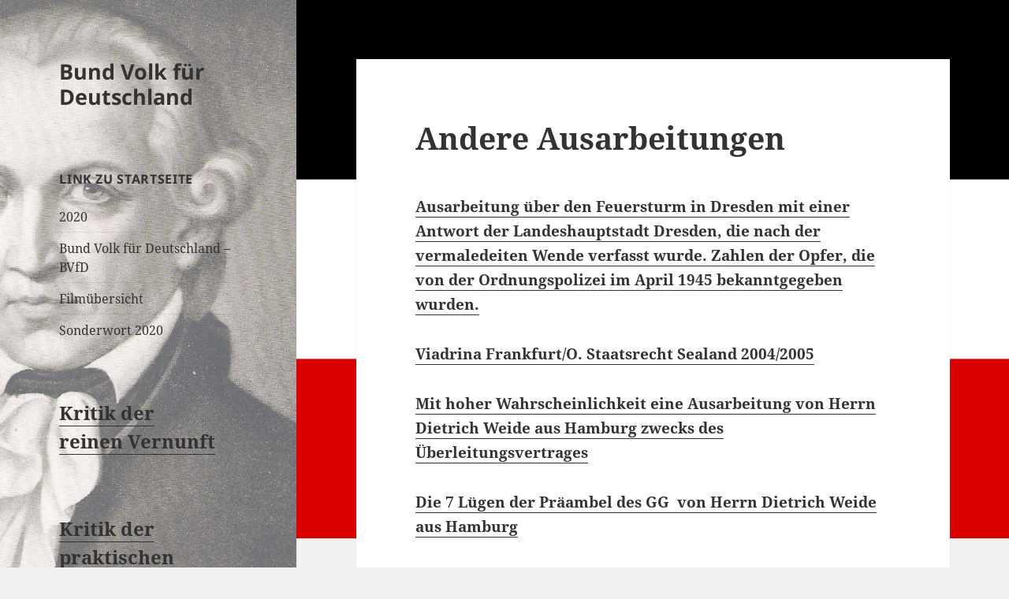

--- FILE ---
content_type: text/html; charset=UTF-8
request_url: http://www.bundvfd.de/uncategorized/andere-ausarbeitungen/
body_size: 10264
content:
<!DOCTYPE html>
<html lang="de-DE" class="no-js">
<head>
	<meta charset="UTF-8">
	<meta name="viewport" content="width=device-width">
	<link rel="profile" href="https://gmpg.org/xfn/11">
	<link rel="pingback" href="http://www.bundvfd.de/xmlrpc.php">
	<script>(function(html){html.className = html.className.replace(/\bno-js\b/,'js')})(document.documentElement);</script>
<title>Andere Ausarbeitungen &#8211; Bund Volk für Deutschland</title>
<meta name='robots' content='max-image-preview:large' />
<link rel="alternate" type="application/rss+xml" title="Bund Volk für Deutschland &raquo; Feed" href="http://www.bundvfd.de/feed/" />
<link rel="alternate" type="application/rss+xml" title="Bund Volk für Deutschland &raquo; Kommentar-Feed" href="http://www.bundvfd.de/comments/feed/" />
<script>
window._wpemojiSettings = {"baseUrl":"https:\/\/s.w.org\/images\/core\/emoji\/15.0.3\/72x72\/","ext":".png","svgUrl":"https:\/\/s.w.org\/images\/core\/emoji\/15.0.3\/svg\/","svgExt":".svg","source":{"concatemoji":"http:\/\/www.bundvfd.de\/wp-includes\/js\/wp-emoji-release.min.js?ver=6.5.4"}};
/*! This file is auto-generated */
!function(i,n){var o,s,e;function c(e){try{var t={supportTests:e,timestamp:(new Date).valueOf()};sessionStorage.setItem(o,JSON.stringify(t))}catch(e){}}function p(e,t,n){e.clearRect(0,0,e.canvas.width,e.canvas.height),e.fillText(t,0,0);var t=new Uint32Array(e.getImageData(0,0,e.canvas.width,e.canvas.height).data),r=(e.clearRect(0,0,e.canvas.width,e.canvas.height),e.fillText(n,0,0),new Uint32Array(e.getImageData(0,0,e.canvas.width,e.canvas.height).data));return t.every(function(e,t){return e===r[t]})}function u(e,t,n){switch(t){case"flag":return n(e,"\ud83c\udff3\ufe0f\u200d\u26a7\ufe0f","\ud83c\udff3\ufe0f\u200b\u26a7\ufe0f")?!1:!n(e,"\ud83c\uddfa\ud83c\uddf3","\ud83c\uddfa\u200b\ud83c\uddf3")&&!n(e,"\ud83c\udff4\udb40\udc67\udb40\udc62\udb40\udc65\udb40\udc6e\udb40\udc67\udb40\udc7f","\ud83c\udff4\u200b\udb40\udc67\u200b\udb40\udc62\u200b\udb40\udc65\u200b\udb40\udc6e\u200b\udb40\udc67\u200b\udb40\udc7f");case"emoji":return!n(e,"\ud83d\udc26\u200d\u2b1b","\ud83d\udc26\u200b\u2b1b")}return!1}function f(e,t,n){var r="undefined"!=typeof WorkerGlobalScope&&self instanceof WorkerGlobalScope?new OffscreenCanvas(300,150):i.createElement("canvas"),a=r.getContext("2d",{willReadFrequently:!0}),o=(a.textBaseline="top",a.font="600 32px Arial",{});return e.forEach(function(e){o[e]=t(a,e,n)}),o}function t(e){var t=i.createElement("script");t.src=e,t.defer=!0,i.head.appendChild(t)}"undefined"!=typeof Promise&&(o="wpEmojiSettingsSupports",s=["flag","emoji"],n.supports={everything:!0,everythingExceptFlag:!0},e=new Promise(function(e){i.addEventListener("DOMContentLoaded",e,{once:!0})}),new Promise(function(t){var n=function(){try{var e=JSON.parse(sessionStorage.getItem(o));if("object"==typeof e&&"number"==typeof e.timestamp&&(new Date).valueOf()<e.timestamp+604800&&"object"==typeof e.supportTests)return e.supportTests}catch(e){}return null}();if(!n){if("undefined"!=typeof Worker&&"undefined"!=typeof OffscreenCanvas&&"undefined"!=typeof URL&&URL.createObjectURL&&"undefined"!=typeof Blob)try{var e="postMessage("+f.toString()+"("+[JSON.stringify(s),u.toString(),p.toString()].join(",")+"));",r=new Blob([e],{type:"text/javascript"}),a=new Worker(URL.createObjectURL(r),{name:"wpTestEmojiSupports"});return void(a.onmessage=function(e){c(n=e.data),a.terminate(),t(n)})}catch(e){}c(n=f(s,u,p))}t(n)}).then(function(e){for(var t in e)n.supports[t]=e[t],n.supports.everything=n.supports.everything&&n.supports[t],"flag"!==t&&(n.supports.everythingExceptFlag=n.supports.everythingExceptFlag&&n.supports[t]);n.supports.everythingExceptFlag=n.supports.everythingExceptFlag&&!n.supports.flag,n.DOMReady=!1,n.readyCallback=function(){n.DOMReady=!0}}).then(function(){return e}).then(function(){var e;n.supports.everything||(n.readyCallback(),(e=n.source||{}).concatemoji?t(e.concatemoji):e.wpemoji&&e.twemoji&&(t(e.twemoji),t(e.wpemoji)))}))}((window,document),window._wpemojiSettings);
</script>
<style id='wp-emoji-styles-inline-css'>

	img.wp-smiley, img.emoji {
		display: inline !important;
		border: none !important;
		box-shadow: none !important;
		height: 1em !important;
		width: 1em !important;
		margin: 0 0.07em !important;
		vertical-align: -0.1em !important;
		background: none !important;
		padding: 0 !important;
	}
</style>
<link rel='stylesheet' id='wp-block-library-css' href='http://www.bundvfd.de/wp-includes/css/dist/block-library/style.min.css?ver=6.5.4' media='all' />
<style id='wp-block-library-theme-inline-css'>
.wp-block-audio figcaption{color:#555;font-size:13px;text-align:center}.is-dark-theme .wp-block-audio figcaption{color:#ffffffa6}.wp-block-audio{margin:0 0 1em}.wp-block-code{border:1px solid #ccc;border-radius:4px;font-family:Menlo,Consolas,monaco,monospace;padding:.8em 1em}.wp-block-embed figcaption{color:#555;font-size:13px;text-align:center}.is-dark-theme .wp-block-embed figcaption{color:#ffffffa6}.wp-block-embed{margin:0 0 1em}.blocks-gallery-caption{color:#555;font-size:13px;text-align:center}.is-dark-theme .blocks-gallery-caption{color:#ffffffa6}.wp-block-image figcaption{color:#555;font-size:13px;text-align:center}.is-dark-theme .wp-block-image figcaption{color:#ffffffa6}.wp-block-image{margin:0 0 1em}.wp-block-pullquote{border-bottom:4px solid;border-top:4px solid;color:currentColor;margin-bottom:1.75em}.wp-block-pullquote cite,.wp-block-pullquote footer,.wp-block-pullquote__citation{color:currentColor;font-size:.8125em;font-style:normal;text-transform:uppercase}.wp-block-quote{border-left:.25em solid;margin:0 0 1.75em;padding-left:1em}.wp-block-quote cite,.wp-block-quote footer{color:currentColor;font-size:.8125em;font-style:normal;position:relative}.wp-block-quote.has-text-align-right{border-left:none;border-right:.25em solid;padding-left:0;padding-right:1em}.wp-block-quote.has-text-align-center{border:none;padding-left:0}.wp-block-quote.is-large,.wp-block-quote.is-style-large,.wp-block-quote.is-style-plain{border:none}.wp-block-search .wp-block-search__label{font-weight:700}.wp-block-search__button{border:1px solid #ccc;padding:.375em .625em}:where(.wp-block-group.has-background){padding:1.25em 2.375em}.wp-block-separator.has-css-opacity{opacity:.4}.wp-block-separator{border:none;border-bottom:2px solid;margin-left:auto;margin-right:auto}.wp-block-separator.has-alpha-channel-opacity{opacity:1}.wp-block-separator:not(.is-style-wide):not(.is-style-dots){width:100px}.wp-block-separator.has-background:not(.is-style-dots){border-bottom:none;height:1px}.wp-block-separator.has-background:not(.is-style-wide):not(.is-style-dots){height:2px}.wp-block-table{margin:0 0 1em}.wp-block-table td,.wp-block-table th{word-break:normal}.wp-block-table figcaption{color:#555;font-size:13px;text-align:center}.is-dark-theme .wp-block-table figcaption{color:#ffffffa6}.wp-block-video figcaption{color:#555;font-size:13px;text-align:center}.is-dark-theme .wp-block-video figcaption{color:#ffffffa6}.wp-block-video{margin:0 0 1em}.wp-block-template-part.has-background{margin-bottom:0;margin-top:0;padding:1.25em 2.375em}
</style>
<style id='classic-theme-styles-inline-css'>
/*! This file is auto-generated */
.wp-block-button__link{color:#fff;background-color:#32373c;border-radius:9999px;box-shadow:none;text-decoration:none;padding:calc(.667em + 2px) calc(1.333em + 2px);font-size:1.125em}.wp-block-file__button{background:#32373c;color:#fff;text-decoration:none}
</style>
<style id='global-styles-inline-css'>
body{--wp--preset--color--black: #000000;--wp--preset--color--cyan-bluish-gray: #abb8c3;--wp--preset--color--white: #fff;--wp--preset--color--pale-pink: #f78da7;--wp--preset--color--vivid-red: #cf2e2e;--wp--preset--color--luminous-vivid-orange: #ff6900;--wp--preset--color--luminous-vivid-amber: #fcb900;--wp--preset--color--light-green-cyan: #7bdcb5;--wp--preset--color--vivid-green-cyan: #00d084;--wp--preset--color--pale-cyan-blue: #8ed1fc;--wp--preset--color--vivid-cyan-blue: #0693e3;--wp--preset--color--vivid-purple: #9b51e0;--wp--preset--color--dark-gray: #111;--wp--preset--color--light-gray: #f1f1f1;--wp--preset--color--yellow: #f4ca16;--wp--preset--color--dark-brown: #352712;--wp--preset--color--medium-pink: #e53b51;--wp--preset--color--light-pink: #ffe5d1;--wp--preset--color--dark-purple: #2e2256;--wp--preset--color--purple: #674970;--wp--preset--color--blue-gray: #22313f;--wp--preset--color--bright-blue: #55c3dc;--wp--preset--color--light-blue: #e9f2f9;--wp--preset--gradient--vivid-cyan-blue-to-vivid-purple: linear-gradient(135deg,rgba(6,147,227,1) 0%,rgb(155,81,224) 100%);--wp--preset--gradient--light-green-cyan-to-vivid-green-cyan: linear-gradient(135deg,rgb(122,220,180) 0%,rgb(0,208,130) 100%);--wp--preset--gradient--luminous-vivid-amber-to-luminous-vivid-orange: linear-gradient(135deg,rgba(252,185,0,1) 0%,rgba(255,105,0,1) 100%);--wp--preset--gradient--luminous-vivid-orange-to-vivid-red: linear-gradient(135deg,rgba(255,105,0,1) 0%,rgb(207,46,46) 100%);--wp--preset--gradient--very-light-gray-to-cyan-bluish-gray: linear-gradient(135deg,rgb(238,238,238) 0%,rgb(169,184,195) 100%);--wp--preset--gradient--cool-to-warm-spectrum: linear-gradient(135deg,rgb(74,234,220) 0%,rgb(151,120,209) 20%,rgb(207,42,186) 40%,rgb(238,44,130) 60%,rgb(251,105,98) 80%,rgb(254,248,76) 100%);--wp--preset--gradient--blush-light-purple: linear-gradient(135deg,rgb(255,206,236) 0%,rgb(152,150,240) 100%);--wp--preset--gradient--blush-bordeaux: linear-gradient(135deg,rgb(254,205,165) 0%,rgb(254,45,45) 50%,rgb(107,0,62) 100%);--wp--preset--gradient--luminous-dusk: linear-gradient(135deg,rgb(255,203,112) 0%,rgb(199,81,192) 50%,rgb(65,88,208) 100%);--wp--preset--gradient--pale-ocean: linear-gradient(135deg,rgb(255,245,203) 0%,rgb(182,227,212) 50%,rgb(51,167,181) 100%);--wp--preset--gradient--electric-grass: linear-gradient(135deg,rgb(202,248,128) 0%,rgb(113,206,126) 100%);--wp--preset--gradient--midnight: linear-gradient(135deg,rgb(2,3,129) 0%,rgb(40,116,252) 100%);--wp--preset--gradient--dark-gray-gradient-gradient: linear-gradient(90deg, rgba(17,17,17,1) 0%, rgba(42,42,42,1) 100%);--wp--preset--gradient--light-gray-gradient: linear-gradient(90deg, rgba(241,241,241,1) 0%, rgba(215,215,215,1) 100%);--wp--preset--gradient--white-gradient: linear-gradient(90deg, rgba(255,255,255,1) 0%, rgba(230,230,230,1) 100%);--wp--preset--gradient--yellow-gradient: linear-gradient(90deg, rgba(244,202,22,1) 0%, rgba(205,168,10,1) 100%);--wp--preset--gradient--dark-brown-gradient: linear-gradient(90deg, rgba(53,39,18,1) 0%, rgba(91,67,31,1) 100%);--wp--preset--gradient--medium-pink-gradient: linear-gradient(90deg, rgba(229,59,81,1) 0%, rgba(209,28,51,1) 100%);--wp--preset--gradient--light-pink-gradient: linear-gradient(90deg, rgba(255,229,209,1) 0%, rgba(255,200,158,1) 100%);--wp--preset--gradient--dark-purple-gradient: linear-gradient(90deg, rgba(46,34,86,1) 0%, rgba(66,48,123,1) 100%);--wp--preset--gradient--purple-gradient: linear-gradient(90deg, rgba(103,73,112,1) 0%, rgba(131,93,143,1) 100%);--wp--preset--gradient--blue-gray-gradient: linear-gradient(90deg, rgba(34,49,63,1) 0%, rgba(52,75,96,1) 100%);--wp--preset--gradient--bright-blue-gradient: linear-gradient(90deg, rgba(85,195,220,1) 0%, rgba(43,180,211,1) 100%);--wp--preset--gradient--light-blue-gradient: linear-gradient(90deg, rgba(233,242,249,1) 0%, rgba(193,218,238,1) 100%);--wp--preset--font-size--small: 13px;--wp--preset--font-size--medium: 20px;--wp--preset--font-size--large: 36px;--wp--preset--font-size--x-large: 42px;--wp--preset--spacing--20: 0.44rem;--wp--preset--spacing--30: 0.67rem;--wp--preset--spacing--40: 1rem;--wp--preset--spacing--50: 1.5rem;--wp--preset--spacing--60: 2.25rem;--wp--preset--spacing--70: 3.38rem;--wp--preset--spacing--80: 5.06rem;--wp--preset--shadow--natural: 6px 6px 9px rgba(0, 0, 0, 0.2);--wp--preset--shadow--deep: 12px 12px 50px rgba(0, 0, 0, 0.4);--wp--preset--shadow--sharp: 6px 6px 0px rgba(0, 0, 0, 0.2);--wp--preset--shadow--outlined: 6px 6px 0px -3px rgba(255, 255, 255, 1), 6px 6px rgba(0, 0, 0, 1);--wp--preset--shadow--crisp: 6px 6px 0px rgba(0, 0, 0, 1);}:where(.is-layout-flex){gap: 0.5em;}:where(.is-layout-grid){gap: 0.5em;}body .is-layout-flex{display: flex;}body .is-layout-flex{flex-wrap: wrap;align-items: center;}body .is-layout-flex > *{margin: 0;}body .is-layout-grid{display: grid;}body .is-layout-grid > *{margin: 0;}:where(.wp-block-columns.is-layout-flex){gap: 2em;}:where(.wp-block-columns.is-layout-grid){gap: 2em;}:where(.wp-block-post-template.is-layout-flex){gap: 1.25em;}:where(.wp-block-post-template.is-layout-grid){gap: 1.25em;}.has-black-color{color: var(--wp--preset--color--black) !important;}.has-cyan-bluish-gray-color{color: var(--wp--preset--color--cyan-bluish-gray) !important;}.has-white-color{color: var(--wp--preset--color--white) !important;}.has-pale-pink-color{color: var(--wp--preset--color--pale-pink) !important;}.has-vivid-red-color{color: var(--wp--preset--color--vivid-red) !important;}.has-luminous-vivid-orange-color{color: var(--wp--preset--color--luminous-vivid-orange) !important;}.has-luminous-vivid-amber-color{color: var(--wp--preset--color--luminous-vivid-amber) !important;}.has-light-green-cyan-color{color: var(--wp--preset--color--light-green-cyan) !important;}.has-vivid-green-cyan-color{color: var(--wp--preset--color--vivid-green-cyan) !important;}.has-pale-cyan-blue-color{color: var(--wp--preset--color--pale-cyan-blue) !important;}.has-vivid-cyan-blue-color{color: var(--wp--preset--color--vivid-cyan-blue) !important;}.has-vivid-purple-color{color: var(--wp--preset--color--vivid-purple) !important;}.has-black-background-color{background-color: var(--wp--preset--color--black) !important;}.has-cyan-bluish-gray-background-color{background-color: var(--wp--preset--color--cyan-bluish-gray) !important;}.has-white-background-color{background-color: var(--wp--preset--color--white) !important;}.has-pale-pink-background-color{background-color: var(--wp--preset--color--pale-pink) !important;}.has-vivid-red-background-color{background-color: var(--wp--preset--color--vivid-red) !important;}.has-luminous-vivid-orange-background-color{background-color: var(--wp--preset--color--luminous-vivid-orange) !important;}.has-luminous-vivid-amber-background-color{background-color: var(--wp--preset--color--luminous-vivid-amber) !important;}.has-light-green-cyan-background-color{background-color: var(--wp--preset--color--light-green-cyan) !important;}.has-vivid-green-cyan-background-color{background-color: var(--wp--preset--color--vivid-green-cyan) !important;}.has-pale-cyan-blue-background-color{background-color: var(--wp--preset--color--pale-cyan-blue) !important;}.has-vivid-cyan-blue-background-color{background-color: var(--wp--preset--color--vivid-cyan-blue) !important;}.has-vivid-purple-background-color{background-color: var(--wp--preset--color--vivid-purple) !important;}.has-black-border-color{border-color: var(--wp--preset--color--black) !important;}.has-cyan-bluish-gray-border-color{border-color: var(--wp--preset--color--cyan-bluish-gray) !important;}.has-white-border-color{border-color: var(--wp--preset--color--white) !important;}.has-pale-pink-border-color{border-color: var(--wp--preset--color--pale-pink) !important;}.has-vivid-red-border-color{border-color: var(--wp--preset--color--vivid-red) !important;}.has-luminous-vivid-orange-border-color{border-color: var(--wp--preset--color--luminous-vivid-orange) !important;}.has-luminous-vivid-amber-border-color{border-color: var(--wp--preset--color--luminous-vivid-amber) !important;}.has-light-green-cyan-border-color{border-color: var(--wp--preset--color--light-green-cyan) !important;}.has-vivid-green-cyan-border-color{border-color: var(--wp--preset--color--vivid-green-cyan) !important;}.has-pale-cyan-blue-border-color{border-color: var(--wp--preset--color--pale-cyan-blue) !important;}.has-vivid-cyan-blue-border-color{border-color: var(--wp--preset--color--vivid-cyan-blue) !important;}.has-vivid-purple-border-color{border-color: var(--wp--preset--color--vivid-purple) !important;}.has-vivid-cyan-blue-to-vivid-purple-gradient-background{background: var(--wp--preset--gradient--vivid-cyan-blue-to-vivid-purple) !important;}.has-light-green-cyan-to-vivid-green-cyan-gradient-background{background: var(--wp--preset--gradient--light-green-cyan-to-vivid-green-cyan) !important;}.has-luminous-vivid-amber-to-luminous-vivid-orange-gradient-background{background: var(--wp--preset--gradient--luminous-vivid-amber-to-luminous-vivid-orange) !important;}.has-luminous-vivid-orange-to-vivid-red-gradient-background{background: var(--wp--preset--gradient--luminous-vivid-orange-to-vivid-red) !important;}.has-very-light-gray-to-cyan-bluish-gray-gradient-background{background: var(--wp--preset--gradient--very-light-gray-to-cyan-bluish-gray) !important;}.has-cool-to-warm-spectrum-gradient-background{background: var(--wp--preset--gradient--cool-to-warm-spectrum) !important;}.has-blush-light-purple-gradient-background{background: var(--wp--preset--gradient--blush-light-purple) !important;}.has-blush-bordeaux-gradient-background{background: var(--wp--preset--gradient--blush-bordeaux) !important;}.has-luminous-dusk-gradient-background{background: var(--wp--preset--gradient--luminous-dusk) !important;}.has-pale-ocean-gradient-background{background: var(--wp--preset--gradient--pale-ocean) !important;}.has-electric-grass-gradient-background{background: var(--wp--preset--gradient--electric-grass) !important;}.has-midnight-gradient-background{background: var(--wp--preset--gradient--midnight) !important;}.has-small-font-size{font-size: var(--wp--preset--font-size--small) !important;}.has-medium-font-size{font-size: var(--wp--preset--font-size--medium) !important;}.has-large-font-size{font-size: var(--wp--preset--font-size--large) !important;}.has-x-large-font-size{font-size: var(--wp--preset--font-size--x-large) !important;}
.wp-block-navigation a:where(:not(.wp-element-button)){color: inherit;}
:where(.wp-block-post-template.is-layout-flex){gap: 1.25em;}:where(.wp-block-post-template.is-layout-grid){gap: 1.25em;}
:where(.wp-block-columns.is-layout-flex){gap: 2em;}:where(.wp-block-columns.is-layout-grid){gap: 2em;}
.wp-block-pullquote{font-size: 1.5em;line-height: 1.6;}
</style>
<link rel='stylesheet' id='twentyfifteen-fonts-css' href='http://www.bundvfd.de/wp-content/themes/twentyfifteen/assets/fonts/noto-sans-plus-noto-serif-plus-inconsolata.css?ver=20230328' media='all' />
<link rel='stylesheet' id='genericons-css' href='http://www.bundvfd.de/wp-content/themes/twentyfifteen/genericons/genericons.css?ver=20201026' media='all' />
<link rel='stylesheet' id='twentyfifteen-style-css' href='http://www.bundvfd.de/wp-content/themes/twentyfifteen/style.css?ver=20231107' media='all' />
<link rel='stylesheet' id='twentyfifteen-block-style-css' href='http://www.bundvfd.de/wp-content/themes/twentyfifteen/css/blocks.css?ver=20230623' media='all' />
<script src="http://www.bundvfd.de/wp-includes/js/jquery/jquery.min.js?ver=3.7.1" id="jquery-core-js"></script>
<script src="http://www.bundvfd.de/wp-includes/js/jquery/jquery-migrate.min.js?ver=3.4.1" id="jquery-migrate-js"></script>
<script id="twentyfifteen-script-js-extra">
var screenReaderText = {"expand":"<span class=\"screen-reader-text\">Untermen\u00fc anzeigen<\/span>","collapse":"<span class=\"screen-reader-text\">Untermen\u00fc verbergen<\/span>"};
</script>
<script src="http://www.bundvfd.de/wp-content/themes/twentyfifteen/js/functions.js?ver=20221101" id="twentyfifteen-script-js" defer data-wp-strategy="defer"></script>
<link rel="https://api.w.org/" href="http://www.bundvfd.de/wp-json/" /><link rel="alternate" type="application/json" href="http://www.bundvfd.de/wp-json/wp/v2/posts/853" /><link rel="EditURI" type="application/rsd+xml" title="RSD" href="http://www.bundvfd.de/xmlrpc.php?rsd" />
<meta name="generator" content="WordPress 6.5.4" />
<link rel="canonical" href="http://www.bundvfd.de/uncategorized/andere-ausarbeitungen/" />
<link rel='shortlink' href='http://www.bundvfd.de/?p=853' />
<link rel="alternate" type="application/json+oembed" href="http://www.bundvfd.de/wp-json/oembed/1.0/embed?url=http%3A%2F%2Fwww.bundvfd.de%2Funcategorized%2Fandere-ausarbeitungen%2F" />
<link rel="alternate" type="text/xml+oembed" href="http://www.bundvfd.de/wp-json/oembed/1.0/embed?url=http%3A%2F%2Fwww.bundvfd.de%2Funcategorized%2Fandere-ausarbeitungen%2F&#038;format=xml" />
		<style type="text/css" id="twentyfifteen-header-css">
				.site-header {

			/*
			 * No shorthand so the Customizer can override individual properties.
			 * @see https://core.trac.wordpress.org/ticket/31460
			 */
			background-image: url(http://www.bundvfd.de/wp-content/uploads/2016/09/cropped-Immanuel_Kant_hell.jpg);
			background-repeat: no-repeat;
			background-position: 50% 50%;
			-webkit-background-size: cover;
			-moz-background-size:    cover;
			-o-background-size:      cover;
			background-size:         cover;
		}

		@media screen and (min-width: 59.6875em) {
			body:before {

				/*
				 * No shorthand so the Customizer can override individual properties.
				 * @see https://core.trac.wordpress.org/ticket/31460
				 */
				background-image: url(http://www.bundvfd.de/wp-content/uploads/2016/09/cropped-Immanuel_Kant_hell.jpg);
				background-repeat: no-repeat;
				background-position: 100% 50%;
				-webkit-background-size: cover;
				-moz-background-size:    cover;
				-o-background-size:      cover;
				background-size:         cover;
				border-right: 0;
			}

			.site-header {
				background: transparent;
			}
		}
				</style>
		<style id="custom-background-css">
body.custom-background { background-image: url("http://www.bundvfd.de/wp-content/uploads/2016/09/Flag_of_the_German_Empire.svg_.png"); background-position: right top; background-size: auto; background-repeat: repeat-x; background-attachment: fixed; }
</style>
	<link rel="icon" href="http://www.bundvfd.de/wp-content/uploads/2016/09/cropped-Flag_of_the_German_Empire.svg_-1-1-32x32.png" sizes="32x32" />
<link rel="icon" href="http://www.bundvfd.de/wp-content/uploads/2016/09/cropped-Flag_of_the_German_Empire.svg_-1-1-192x192.png" sizes="192x192" />
<link rel="apple-touch-icon" href="http://www.bundvfd.de/wp-content/uploads/2016/09/cropped-Flag_of_the_German_Empire.svg_-1-1-180x180.png" />
<meta name="msapplication-TileImage" content="http://www.bundvfd.de/wp-content/uploads/2016/09/cropped-Flag_of_the_German_Empire.svg_-1-1-270x270.png" />
		<style id="wp-custom-css">
			.site-info { display: none; }		</style>
		</head>

<body class="post-template-default single single-post postid-853 single-format-standard custom-background wp-embed-responsive">
<div id="page" class="hfeed site">
	<a class="skip-link screen-reader-text" href="#content">
		Zum Inhalt springen	</a>

	<div id="sidebar" class="sidebar">
		<header id="masthead" class="site-header">
			<div class="site-branding">
										<p class="site-title"><a href="http://www.bundvfd.de/" rel="home">Bund Volk für Deutschland</a></p>
										<button class="secondary-toggle">Menü und Widgets</button>
			</div><!-- .site-branding -->
		</header><!-- .site-header -->

			<div id="secondary" class="secondary">

		
		
					<div id="widget-area" class="widget-area" role="complementary">
				<aside id="pages-3" class="widget widget_pages"><h2 class="widget-title">Link zu Startseite</h2><nav aria-label="Link zu Startseite">
			<ul>
				<li class="page_item page-item-4676"><a href="http://www.bundvfd.de/2020-2/">2020</a></li>
<li class="page_item page-item-2"><a href="http://www.bundvfd.de/">Bund Volk für Deutschland &#8211; BVfD</a></li>
<li class="page_item page-item-2793"><a href="http://www.bundvfd.de/filmuebersicht/">Filmübersicht</a></li>
<li class="page_item page-item-4266"><a href="http://www.bundvfd.de/sonderwort-2020/">Sonderwort 2020</a></li>
			</ul>

			</nav></aside><aside id="text-3" class="widget widget_text">			<div class="textwidget"><span style="font-size: 18pt;"><strong><a href="http://www.bundvfd.de/wp-content/uploads/2016/09/kritikderreinenvernunft.pdf">Kritik der <br class="clear" />reinen Vernunft</a>
</div>
		</aside><aside id="text-4" class="widget widget_text">			<div class="textwidget"><span style="font-size: 18pt;"><strong><a href="http://www.bundvfd.de/wp-content/uploads/2016/09/kritikderpraktischenvernunft.pdf">Kritik der <br class="clear" />praktischen Vernunft</a></div>
		</aside><aside id="text-5" class="widget widget_text">			<div class="textwidget"><span style="font-size: 18pt;"><strong><a href="http://www.bundvfd.de/wp-content/uploads/2016/09/kritikderurteilskraft1.pdf">Kritik der <br class="clear" />Urteilskraft</a></div>
		</aside>			</div><!-- .widget-area -->
		
	</div><!-- .secondary -->

	</div><!-- .sidebar -->

	<div id="content" class="site-content">

	<div id="primary" class="content-area">
		<main id="main" class="site-main">

		
<article id="post-853" class="post-853 post type-post status-publish format-standard hentry category-uncategorized">
	
	<header class="entry-header">
		<h1 class="entry-title">Andere Ausarbeitungen</h1>	</header><!-- .entry-header -->

	<div class="entry-content">
		<p><a href="http://www.bundvfd.de/uncategorized/andere-ausarbeitungen/attachment/opelt-recht-04-dresden-bombenopfer/" rel="attachment wp-att-5815">Ausarbeitung über den Feuersturm in Dresden mit einer Antwort der Landeshauptstadt Dresden, die nach der vermaledeiten Wende verfasst wurde. Zahlen der Opfer, die von der Ordnungspolizei im April 1945 bekanntgegeben wurden.</a></p>
<p><a href="http://www.bundvfd.de/wp-content/uploads/2016/09/opelt-recht-04-041231.pdf">Viadrina Frankfurt/O. Staatsrecht Sealand 2004/2005</a></p>
<p><a href="http://www.bundvfd.de/uncategorized/andere-ausarbeitungen/attachment/opelt-recht-04-weide-ueberleitungsvertrag/" rel="attachment wp-att-3345">Mit hoher Wahrscheinlichkeit eine Ausarbeitung von Herrn Dietrich Weide aus Hamburg zwecks des Überleitungsvertrages</a></p>
<p><a href="http://www.bundvfd.de/wp-content/uploads/2016/09/opelt-recht-04-050601.pdf">Die 7 Lügen der Präambel des GG  von Herrn Dietrich Weide aus Hamburg</a></p>
<p><a href="http://www.bundvfd.de/uncategorized/andere-ausarbeitungen/attachment/opelt-recht-04-weide-mwst/" rel="attachment wp-att-4092">Die Gesetzlosigkeit der Mehrwertsteuer  </a></p>
<p><a href="http://www.bundvfd.de/wp-content/uploads/2016/09/opelt-recht-04-Löbe1.pdf">Berliner Paul Löbe  vom Parlamentarischen  Rat   Einführung zum Grundgesetz </a></p>
<p><a href="http://www.bundvfd.de/wp-content/uploads/2016/09/opelt-recht-04-110919.pdf">Wahrheit über Libyen von Telesur</a></p>
<p><a href="http://www.bundvfd.de/wp-content/uploads/2016/09/opelt-recht-04-120128.pdf">Schurkenstaat Israel  2012</a></p>
<p><a href="http://www.bundvfd.de/wp-content/uploads/2016/09/opelt-recht-04-des-Griffin-1.pdf">Des Griffin   Das neue Testament Satans     aus dem Buch &#8222;Wer regiert die Welt&#8220;</a></p>
<p><a href="http://www.bundvfd.de/uncategorized/andere-ausarbeitungen/attachment/opelt-recht-04-opium-cia/" rel="attachment wp-att-3288">Über den Mohnanbau in Afghanistan und dessen Profiteure</a></p>
<p><a href="http://www.bundvfd.de/uncategorized/andere-ausarbeitungen/attachment/opelt-recht-04-runder-tisch-2/" rel="attachment wp-att-3828">Auszug  <strong>Round Table</strong>   aus &#8222;Die Unfehlbaren &#8211; Die Geheimnisse der exklusiven Klubs, Logen und Zirkel -von den Freimaurern bis zu den Rotariern&#8220;                 von Peter Wendling</a></p>
<p><a href="http://www.bundvfd.de/uncategorized/andere-ausarbeitungen/attachment/opelt-recht-04-schmitz-jesus/" rel="attachment wp-att-3849">Worte von Jesus gesendet von Rechtsanwalt Wilfried Schmitz</a></p>
<p><a href="http://www.bundvfd.de/uncategorized/andere-ausarbeitungen/attachment/opelt-recht-04-verschiedene-gesundheit/" rel="attachment wp-att-3853">Verschiedene Gedanken zur Gesundheit, die von einem Jeden selbst bewertet werden sollten</a></p>
<p><a href="http://www.bundvfd.de/uncategorized/andere-ausarbeitungen/attachment/opelt-recht-04-fall-abram/" rel="attachment wp-att-4104">Eine unglaubliche Schmach, die die deutsche Familie Abrams durch die BRiD Verwaltung nun schon ein Jahrzehnt erleiden muß, obwohl sie ehrlich und aufrichtigen jüdischen Glaubens ist. Dieser Vorgang, der hier durch die Familie selbst und durch Herrn RA Schmitz aufgezeigt wird, sollte von allen ehrlich und aufrichtigen Menschen weiter verbreitet werden.  Es ist zwar nur einer von vielen tausenden Fällen, wobei hier besonders bemerkenswert ist, daß die Familie Abrams sich nicht ins Boxhorn jagen läßt und ihr Recht mit jedem zivilem Mittel , das ihnen zur verfügung steht, weiter verteidigt.  Dazu das kritische Sonderwort vom 08.08.2019</a></p>
<p><a href="http://www.bundvfd.de/uncategorized/andere-ausarbeitungen/attachment/opelt-recht-04-co2-luege/" rel="attachment wp-att-4449">Ausführliche Ausarbeitung von Herrn Klaus Müller über die missbräuchliche Bezeichnung der Kohlensäure (CO2) als Treibhausgas und der tatsächlichen Bedeutung des Kohlendioxids als Bestandteil unserer Atmosphäre</a></p>
<p><a href="http://www.bundvfd.de/uncategorized/andere-ausarbeitungen/attachment/opelt-recht-04-lesermeinung-impftote/" rel="attachment wp-att-4828">Wertvolle Mitteilung eines Lesers bei RT deutsch vom 28.03.2021 im Bezug auf das missliche Geschehen zwecks der westlichen Impfstoffe, das vom Mainstream weitgehendst verschwiegen wird.</a></p>
<p>&nbsp;</p>
<p><a href="http://www.bundvfd.de/uncategorized/andere-ausarbeitungen/attachment/opelt-recht-04-zum-barscheltod/">Der ominöse Tod von Uwe Barschel, ehemaliger Ministerpräsident des Landes Schleswig Holstein, im Jahr 1987  gibt auch heute noch Rätsel auf. Geht man aber einer Theorie nach, kommen klare Hinweise, dass die Schuld dem israelischen Geheimdienst Mossad bzw. seinem Auftragnehmer BND zugeordnet werden kann. Jeder sollte sich seine eigenen Gedanken darüber machen, denn die klare Wahrheit wird wohl erst aufgedeckt werden können, wenn das deutsche Volk seine Selbstbestimmung aufgenommen hat.</a>Ich stelle dieses Material aufgrund des Propagandakrieges gegen Russland und die VR China jetzt hier ein. OTO</p>
<p><a href="http://www.bundvfd.de/uncategorized/andere-ausarbeitungen/attachment/opelt-recht-04-wer-sind-die-maidanmoerder/" rel="attachment wp-att-4904">Wer sind die Mörder, die in Kiew auf dem Maidan im Jahr 2014 hinterhältig die Menschen erschossen? Eine Frage, die der Westen nach wie vor unterdrückt oder aber verfälscht. Deswegen hier eine Ausarbeitung, die in der Netzzeitung &#8222;Sputnik&#8220; veröffentlicht wurde. Da sich diese Netzzeitung umorganisiert hat, erlaube ich mir, sie hier einzustellen.  oto</a></p>
<p><a href="http://www.bundvfd.de/uncategorized/andere-ausarbeitungen/attachment/opelt-recht-04-aldricht-plan/" rel="attachment wp-att-5104">Aldricht Plan   </a></p>
<p>Ein sehr guter Artikel, wie die Federal Reserve Bank in den USA entstanden ist. <a href="http://www.bundvfd.de/uncategorized/andere-ausarbeitungen/attachment/opelt-recht-04-aldricht-plan/" rel="attachment wp-att-5104">Den Originalartikel in englischer Sprache konnte man unter </a><a href="https://fraser.stlouisfed.org/files/docs/historical/frbsf/frbsf_let/frbsf_let_19840106.pdf">https://fraser.stlouisfed.org/files/docs/historical/frbsf/frbsf_let/frbsf_let_19840106.pdf</a>  finden.Wir haben ihn mit der Maschine übersetzt und gespeichert. Da die entsprechende Adresse nicht mehr vorhanden ist, stellen wir den Artikel hier auf der Seite bundvfd.de ein</p>
<p><a href="http://www.bundvfd.de/uncategorized/andere-ausarbeitungen/attachment/opelt-recht-04-black-eagle-trust-deutsche-uebersetzung/" rel="attachment wp-att-5118">Black Eagle Trust deutsche Maschinen-Übersetzung mit verschiedenen Zusatzadressen &#8211;  ein Unding, das seit 2001 die Welt weiter in das Chaos sthürzt.</a></p>
<p><a href="http://www.bundvfd.de/uncategorized/andere-ausarbeitungen/attachment/opelt-recht-04-90-jahre-rapallo/" rel="attachment wp-att-5149">Russische Presse zum 90. Jahrestag des Friedensvertrages von Rapallo 1922. Die junge Sowjetunion hat mit der Weimarer Republik diesen Vertrag ohne die Zustimmung der Ententemächte geschlossen um die schlimmsten wirtschaftlichen Auswirkungen des Versailler Diktats zumindest untereinander zu dämpfen.</a></p>
<p><a href="http://www.bundvfd.de/uncategorized/andere-ausarbeitungen/attachment/opelt-recht-04-jihad/" rel="attachment wp-att-5246">Eine Ausarbeitung des Islamischen Zentrums Hamburg über den wahren Jihad, der fälschlicherweise als heilger Krieg bezeichnet wird. Einst für gerademal 3 Euro bei der Zentralstelle erworben, ist diese Ausarbeitung inzwischen sehr schlecht zu finden, deswegen iwird sich erlaubt, diese wertvolle Ausarbeitung hier einzustellen.</a></p>
<p><a href="http://www.bundvfd.de/uncategorized/andere-ausarbeitungen/attachment/opelt-recht-04-rede-xi-20-pt-der-kpc/" rel="attachment wp-att-5412">Stichpunkte der Rede des chinesischen Präsidenten Xi Jinping zum XX. Parteitag der KP Chinas &#8211;  Maschinenübersetzung des Originals von der Seite der chinesischen Botschaft in Berlin</a></p>
<p><a href="http://www.bundvfd.de/uncategorized/andere-ausarbeitungen/attachment/opelt-recht-04-rothschild-1818-aachen/" rel="attachment wp-att-5962">Eine Ausarbeitung über Geschehnisse während des Aachener Kongresses 1818, die auf der Seite bornpower leider nicht mehr zu finden ist und sie deswegen hier eingestellt wurde.</a></p>
<p><a href="http://www.bundvfd.de/uncategorized/andere-ausarbeitungen/attachment/opelt-recht-04-rote-pille-22-gruende-gaddafi/" rel="attachment wp-att-6085">Es ist nicht zu glauben, jedoch hat Gaddafi den Reichtum Libyens für das Volk ausgegeben, was aber der Profitgier der selbsternannten Herren der Welt widerspricht. Deswegen musste er weg. Die Seite &#8222;rote Pille&#8220; hat darüber berichtet. Da der Bericht nicht mehr im Netzt zu finden ist, stelle ich ihn hier in diese Seite. </a></p>
<p><a href="http://www.bundvfd.de/uncategorized/andere-ausarbeitungen/attachment/opelt-recht-04-22-gruende-warum-gadaffi-verschwinden-musste/" rel="attachment wp-att-6168">Eine Ausarbeitung der Wahrheit von 22 Gründen, weswegen Gadaffi  aus der Welt der Macht des Geldes verschwinden musste, die leider aus dem weltweiten Netz verschwunden war. Einen Grund möchte ich noch hinzufügen; Gadaffi finanzierte Sarkozy den Wahlkampf und ging gegen Gadaffi deswegen härter vor als alle anderen Nato-isten, wobei er Frankreich dazu erst wieder aktiv in die Nato zurückholte, aus der der General de Gaulle Frankreich herausnahm.</a></p>
	</div><!-- .entry-content -->

	
	<footer class="entry-footer">
		<span class="posted-on"><span class="screen-reader-text">Veröffentlicht am </span><a href="http://www.bundvfd.de/uncategorized/andere-ausarbeitungen/" rel="bookmark"><time class="entry-date published" datetime="2016-09-23T07:45:19+02:00">23. September 2016</time><time class="updated" datetime="2025-10-24T13:19:20+02:00">24. Oktober 2025</time></a></span><span class="byline"><span class="author vcard"><span class="screen-reader-text">Autor </span><a class="url fn n" href="http://www.bundvfd.de/author/admin-2/">admin</a></span></span>			</footer><!-- .entry-footer -->

</article><!-- #post-853 -->

	<nav class="navigation post-navigation" aria-label="Beiträge">
		<h2 class="screen-reader-text">Beitrags-Navigation</h2>
		<div class="nav-links"><div class="nav-previous"><a href="http://www.bundvfd.de/uncategorized/schriftwechsel-mit-nepper-schleppern-bauernfaenger/" rel="prev"><span class="meta-nav" aria-hidden="true">Zurück</span> <span class="screen-reader-text">Vorheriger Beitrag:</span> <span class="post-title">Schriftwechsel mit Nepper, Schleppern, Bauernfänger</span></a></div><div class="nav-next"><a href="http://www.bundvfd.de/uncategorized/kommentierte-ausarbeitungen/" rel="next"><span class="meta-nav" aria-hidden="true">Weiter</span> <span class="screen-reader-text">Nächster Beitrag:</span> <span class="post-title">Kommentierte Ausarbeitungen</span></a></div></div>
	</nav>
		</main><!-- .site-main -->
	</div><!-- .content-area -->


	</div><!-- .site-content -->

	<footer id="colophon" class="site-footer">
		<div class="site-info">
									<a href="https://de.wordpress.org/" class="imprint">
				Stolz präsentiert von WordPress			</a>
		</div><!-- .site-info -->
	</footer><!-- .site-footer -->

</div><!-- .site -->


</body>
</html>
